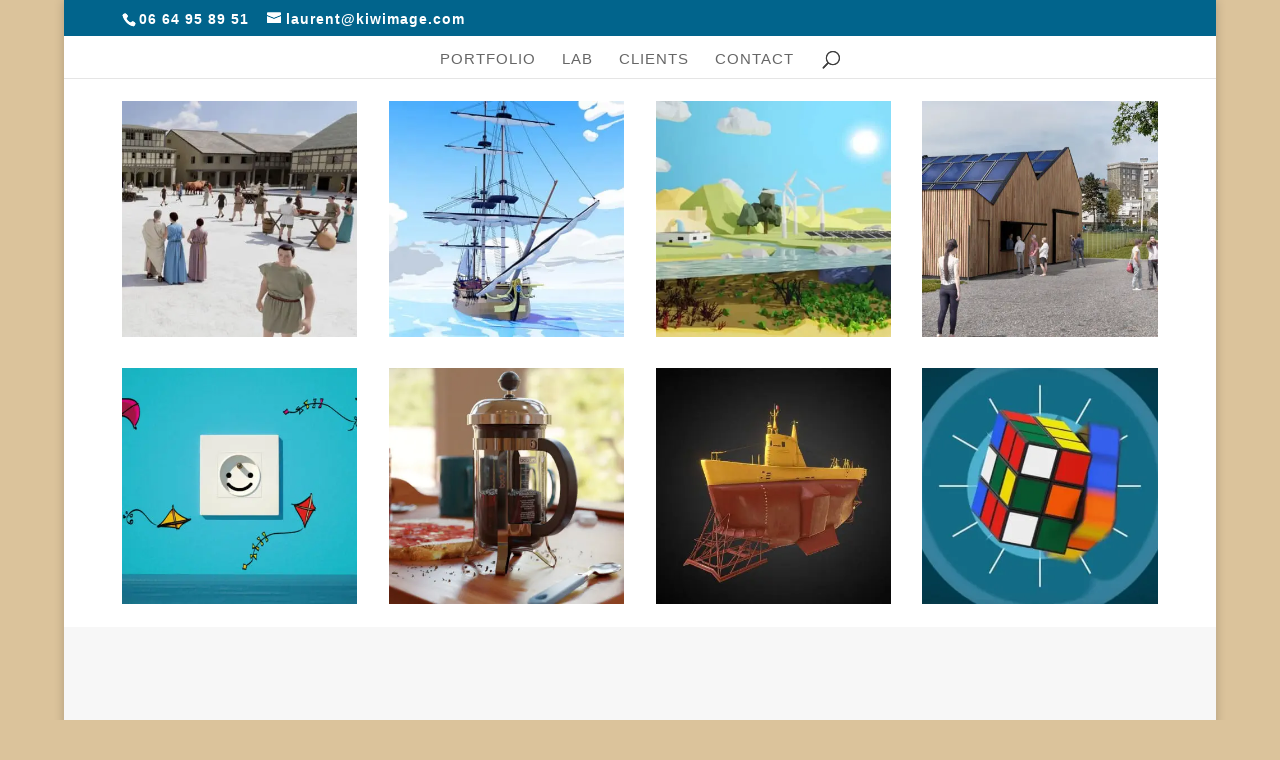

--- FILE ---
content_type: application/javascript
request_url: https://www.kiwimage.com/_wordpress/wp-content/cache/wpfc-minified/ff4j8zz8/aadr9.js
body_size: 648
content:
jQuery(document).ready(function($){
checkPosition($('.cd-image-container'));
$(window).on('scroll', function(){
checkPosition($('.cd-image-container'));
});
$('.cd-image-container').each(function(){
var actual=$(this);
drags(actual.find('.cd-handle'), actual.find('.cd-resize-img'), actual, actual.find('.cd-image-label[data-type="original"]'), actual.find('.cd-image-label[data-type="modified"]'));
});
$(window).on('resize', function(){
$('.cd-image-container').each(function(){
var actual=$(this);
updateLabel(actual.find('.cd-image-label[data-type="modified"]'), actual.find('.cd-resize-img'), 'left');
updateLabel(actual.find('.cd-image-label[data-type="original"]'), actual.find('.cd-resize-img'), 'right');
});
});
});
function checkPosition(container){
container.each(function(){
var actualContainer=jQuery(this);
if(jQuery(window).scrollTop() + jQuery(window).height()*0.5 > actualContainer.offset().top){
actualContainer.addClass('is-visible');
}});
}
function drags(dragElement, resizeElement, container, labelContainer, labelResizeElement){
dragElement.on("mousedown vmousedown", function(e){
dragElement.addClass('draggable');
resizeElement.addClass('resizable');
var dragWidth=dragElement.outerWidth(),
xPosition=dragElement.offset().left + dragWidth - e.pageX,
containerOffset=container.offset().left,
containerWidth=container.outerWidth(),
minLeft=containerOffset + 10,
maxLeft=containerOffset + containerWidth - dragWidth - 10;
dragElement.parents().on("mousemove vmousemove", function(e){
leftValue=e.pageX + xPosition - dragWidth;
if(leftValue < minLeft){
leftValue=minLeft;
}else if(leftValue > maxLeft){
leftValue=maxLeft;
}
widthValue=(leftValue + dragWidth/2 - containerOffset)*100/containerWidth+'%';
jQuery('.draggable').css('left', widthValue).on("mouseup vmouseup", function(){
$(this).removeClass('draggable');
resizeElement.removeClass('resizable');
});
jQuery('.resizable').css('width', widthValue);
updateLabel(labelResizeElement, resizeElement, 'left');
updateLabel(labelContainer, resizeElement, 'right');
}).on("mouseup vmouseup", function(e){
dragElement.removeClass('draggable');
resizeElement.removeClass('resizable');
});
e.preventDefault();
}).on("mouseup vmouseup", function(e){
dragElement.removeClass('draggable');
resizeElement.removeClass('resizable');
});
}
function updateLabel(label, resizeElement, position){
if(position=='left'){
(label.offset().left + label.outerWidth() < resizeElement.offset().left + resizeElement.outerWidth()) ? label.removeClass('is-hidden'):label.addClass('is-hidden') ;
}else{
(label.offset().left > resizeElement.offset().left + resizeElement.outerWidth()) ? label.removeClass('is-hidden'):label.addClass('is-hidden') ;
}};